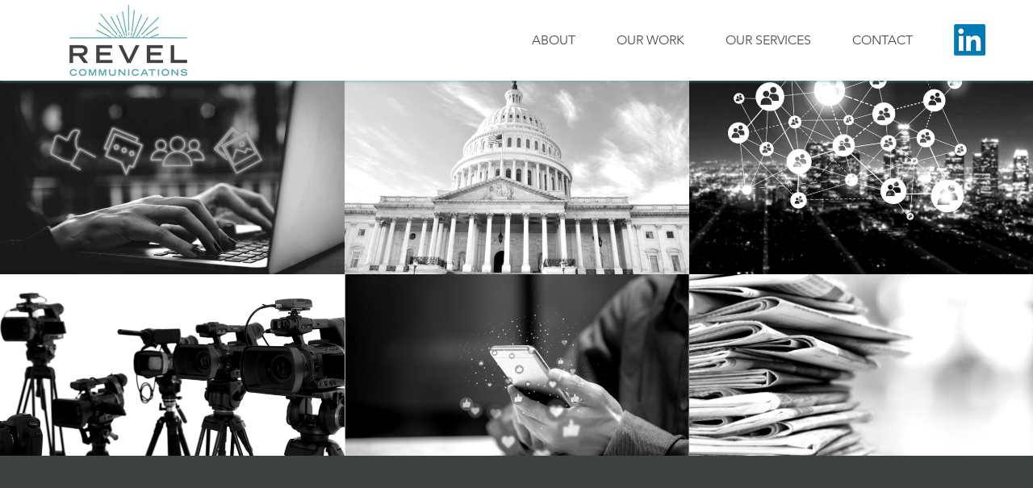

--- FILE ---
content_type: text/css; charset=utf-8
request_url: https://www.revelcommunications.com/_serverless/pro-gallery-css-v4-server/layoutCss?ver=2&id=comp-lx3obcmz&items=3634_1139_755%7C3579_1028_682%7C3599_1027_685%7C3605_1137_753%7C3815_1040_687%7C3749_1242_628&container=100_1280_543.375_720&options=layoutParams_cropRatio:1.7777777777777777%7ClayoutParams_structure_galleryRatio_value:0%7ClayoutParams_repeatingGroupTypes:%7ClayoutParams_gallerySpacing:0%7CgroupTypes:1%7CnumberOfImagesPerRow:3%7CfixedColumns:3%7CcollageAmount:0%7CtextsVerticalPadding:0%7CtextsHorizontalPadding:0%7CcalculateTextBoxHeightMode:MANUAL%7CtargetItemSize:558%7CcubeRatio:1.7777777777777777%7CexternalInfoHeight:0%7CexternalInfoWidth:0%7CisRTL:false%7CisVertical:true%7CminItemSize:50%7CgroupSize:1%7CchooseBestGroup:true%7CcubeImages:true%7CcubeType:fill%7CsmartCrop:false%7CcollageDensity:0%7CimageMargin:0%7ChasThumbnails:false%7CgalleryThumbnailsAlignment:bottom%7CgridStyle:1%7CtitlePlacement:SHOW_ON_HOVER%7CarrowsSize:23%7CslideshowInfoSize:200%7CimageInfoType:NO_BACKGROUND%7CtextBoxHeight:0%7CscrollDirection:0%7CgalleryLayout:2%7CgallerySizeType:smart%7CgallerySize:48%7CcropOnlyFill:false%7CnumberOfImagesPerCol:1%7CgroupsPerStrip:0%7Cscatter:0%7CenableInfiniteScroll:true%7CthumbnailSpacings:0%7CarrowsPosition:0%7CthumbnailSize:120%7CcalculateTextBoxWidthMode:PERCENT%7CtextBoxWidthPercent:50%7CuseMaxDimensions:false%7CrotatingGroupTypes:%7CrotatingCropRatios:%7CgallerySizePx:0%7CplaceGroupsLtr:false
body_size: -24
content:
#pro-gallery-comp-lx3obcmz [data-hook="item-container"][data-idx="0"].gallery-item-container{opacity: 1 !important;display: block !important;transition: opacity .2s ease !important;top: 0px !important;left: 0px !important;right: auto !important;height: 240px !important;width: 427px !important;} #pro-gallery-comp-lx3obcmz [data-hook="item-container"][data-idx="0"] .gallery-item-common-info-outer{height: 100% !important;} #pro-gallery-comp-lx3obcmz [data-hook="item-container"][data-idx="0"] .gallery-item-common-info{height: 100% !important;width: 100% !important;} #pro-gallery-comp-lx3obcmz [data-hook="item-container"][data-idx="0"] .gallery-item-wrapper{width: 427px !important;height: 240px !important;margin: 0 !important;} #pro-gallery-comp-lx3obcmz [data-hook="item-container"][data-idx="0"] .gallery-item-content{width: 427px !important;height: 240px !important;margin: 0px 0px !important;opacity: 1 !important;} #pro-gallery-comp-lx3obcmz [data-hook="item-container"][data-idx="0"] .gallery-item-hover{width: 427px !important;height: 240px !important;opacity: 1 !important;} #pro-gallery-comp-lx3obcmz [data-hook="item-container"][data-idx="0"] .item-hover-flex-container{width: 427px !important;height: 240px !important;margin: 0px 0px !important;opacity: 1 !important;} #pro-gallery-comp-lx3obcmz [data-hook="item-container"][data-idx="0"] .gallery-item-wrapper img{width: 100% !important;height: 100% !important;opacity: 1 !important;} #pro-gallery-comp-lx3obcmz [data-hook="item-container"][data-idx="1"].gallery-item-container{opacity: 1 !important;display: block !important;transition: opacity .2s ease !important;top: 0px !important;left: 427px !important;right: auto !important;height: 240px !important;width: 427px !important;} #pro-gallery-comp-lx3obcmz [data-hook="item-container"][data-idx="1"] .gallery-item-common-info-outer{height: 100% !important;} #pro-gallery-comp-lx3obcmz [data-hook="item-container"][data-idx="1"] .gallery-item-common-info{height: 100% !important;width: 100% !important;} #pro-gallery-comp-lx3obcmz [data-hook="item-container"][data-idx="1"] .gallery-item-wrapper{width: 427px !important;height: 240px !important;margin: 0 !important;} #pro-gallery-comp-lx3obcmz [data-hook="item-container"][data-idx="1"] .gallery-item-content{width: 427px !important;height: 240px !important;margin: 0px 0px !important;opacity: 1 !important;} #pro-gallery-comp-lx3obcmz [data-hook="item-container"][data-idx="1"] .gallery-item-hover{width: 427px !important;height: 240px !important;opacity: 1 !important;} #pro-gallery-comp-lx3obcmz [data-hook="item-container"][data-idx="1"] .item-hover-flex-container{width: 427px !important;height: 240px !important;margin: 0px 0px !important;opacity: 1 !important;} #pro-gallery-comp-lx3obcmz [data-hook="item-container"][data-idx="1"] .gallery-item-wrapper img{width: 100% !important;height: 100% !important;opacity: 1 !important;} #pro-gallery-comp-lx3obcmz [data-hook="item-container"][data-idx="2"].gallery-item-container{opacity: 1 !important;display: block !important;transition: opacity .2s ease !important;top: 0px !important;left: 854px !important;right: auto !important;height: 240px !important;width: 426px !important;} #pro-gallery-comp-lx3obcmz [data-hook="item-container"][data-idx="2"] .gallery-item-common-info-outer{height: 100% !important;} #pro-gallery-comp-lx3obcmz [data-hook="item-container"][data-idx="2"] .gallery-item-common-info{height: 100% !important;width: 100% !important;} #pro-gallery-comp-lx3obcmz [data-hook="item-container"][data-idx="2"] .gallery-item-wrapper{width: 426px !important;height: 240px !important;margin: 0 !important;} #pro-gallery-comp-lx3obcmz [data-hook="item-container"][data-idx="2"] .gallery-item-content{width: 426px !important;height: 240px !important;margin: 0px 0px !important;opacity: 1 !important;} #pro-gallery-comp-lx3obcmz [data-hook="item-container"][data-idx="2"] .gallery-item-hover{width: 426px !important;height: 240px !important;opacity: 1 !important;} #pro-gallery-comp-lx3obcmz [data-hook="item-container"][data-idx="2"] .item-hover-flex-container{width: 426px !important;height: 240px !important;margin: 0px 0px !important;opacity: 1 !important;} #pro-gallery-comp-lx3obcmz [data-hook="item-container"][data-idx="2"] .gallery-item-wrapper img{width: 100% !important;height: 100% !important;opacity: 1 !important;} #pro-gallery-comp-lx3obcmz [data-hook="item-container"][data-idx="3"].gallery-item-container{opacity: 1 !important;display: block !important;transition: opacity .2s ease !important;top: 240px !important;left: 0px !important;right: auto !important;height: 240px !important;width: 427px !important;} #pro-gallery-comp-lx3obcmz [data-hook="item-container"][data-idx="3"] .gallery-item-common-info-outer{height: 100% !important;} #pro-gallery-comp-lx3obcmz [data-hook="item-container"][data-idx="3"] .gallery-item-common-info{height: 100% !important;width: 100% !important;} #pro-gallery-comp-lx3obcmz [data-hook="item-container"][data-idx="3"] .gallery-item-wrapper{width: 427px !important;height: 240px !important;margin: 0 !important;} #pro-gallery-comp-lx3obcmz [data-hook="item-container"][data-idx="3"] .gallery-item-content{width: 427px !important;height: 240px !important;margin: 0px 0px !important;opacity: 1 !important;} #pro-gallery-comp-lx3obcmz [data-hook="item-container"][data-idx="3"] .gallery-item-hover{width: 427px !important;height: 240px !important;opacity: 1 !important;} #pro-gallery-comp-lx3obcmz [data-hook="item-container"][data-idx="3"] .item-hover-flex-container{width: 427px !important;height: 240px !important;margin: 0px 0px !important;opacity: 1 !important;} #pro-gallery-comp-lx3obcmz [data-hook="item-container"][data-idx="3"] .gallery-item-wrapper img{width: 100% !important;height: 100% !important;opacity: 1 !important;} #pro-gallery-comp-lx3obcmz [data-hook="item-container"][data-idx="4"].gallery-item-container{opacity: 1 !important;display: block !important;transition: opacity .2s ease !important;top: 240px !important;left: 427px !important;right: auto !important;height: 240px !important;width: 427px !important;} #pro-gallery-comp-lx3obcmz [data-hook="item-container"][data-idx="4"] .gallery-item-common-info-outer{height: 100% !important;} #pro-gallery-comp-lx3obcmz [data-hook="item-container"][data-idx="4"] .gallery-item-common-info{height: 100% !important;width: 100% !important;} #pro-gallery-comp-lx3obcmz [data-hook="item-container"][data-idx="4"] .gallery-item-wrapper{width: 427px !important;height: 240px !important;margin: 0 !important;} #pro-gallery-comp-lx3obcmz [data-hook="item-container"][data-idx="4"] .gallery-item-content{width: 427px !important;height: 240px !important;margin: 0px 0px !important;opacity: 1 !important;} #pro-gallery-comp-lx3obcmz [data-hook="item-container"][data-idx="4"] .gallery-item-hover{width: 427px !important;height: 240px !important;opacity: 1 !important;} #pro-gallery-comp-lx3obcmz [data-hook="item-container"][data-idx="4"] .item-hover-flex-container{width: 427px !important;height: 240px !important;margin: 0px 0px !important;opacity: 1 !important;} #pro-gallery-comp-lx3obcmz [data-hook="item-container"][data-idx="4"] .gallery-item-wrapper img{width: 100% !important;height: 100% !important;opacity: 1 !important;} #pro-gallery-comp-lx3obcmz [data-hook="item-container"][data-idx="5"].gallery-item-container{opacity: 1 !important;display: block !important;transition: opacity .2s ease !important;top: 240px !important;left: 854px !important;right: auto !important;height: 240px !important;width: 426px !important;} #pro-gallery-comp-lx3obcmz [data-hook="item-container"][data-idx="5"] .gallery-item-common-info-outer{height: 100% !important;} #pro-gallery-comp-lx3obcmz [data-hook="item-container"][data-idx="5"] .gallery-item-common-info{height: 100% !important;width: 100% !important;} #pro-gallery-comp-lx3obcmz [data-hook="item-container"][data-idx="5"] .gallery-item-wrapper{width: 426px !important;height: 240px !important;margin: 0 !important;} #pro-gallery-comp-lx3obcmz [data-hook="item-container"][data-idx="5"] .gallery-item-content{width: 426px !important;height: 240px !important;margin: 0px 0px !important;opacity: 1 !important;} #pro-gallery-comp-lx3obcmz [data-hook="item-container"][data-idx="5"] .gallery-item-hover{width: 426px !important;height: 240px !important;opacity: 1 !important;} #pro-gallery-comp-lx3obcmz [data-hook="item-container"][data-idx="5"] .item-hover-flex-container{width: 426px !important;height: 240px !important;margin: 0px 0px !important;opacity: 1 !important;} #pro-gallery-comp-lx3obcmz [data-hook="item-container"][data-idx="5"] .gallery-item-wrapper img{width: 100% !important;height: 100% !important;opacity: 1 !important;} #pro-gallery-comp-lx3obcmz .pro-gallery-prerender{height:479.25px !important;}#pro-gallery-comp-lx3obcmz {height:479.25px !important; width:1280px !important;}#pro-gallery-comp-lx3obcmz .pro-gallery-margin-container {height:479.25px !important;}#pro-gallery-comp-lx3obcmz .pro-gallery {height:479.25px !important; width:1280px !important;}#pro-gallery-comp-lx3obcmz .pro-gallery-parent-container {height:479.25px !important; width:1280px !important;}